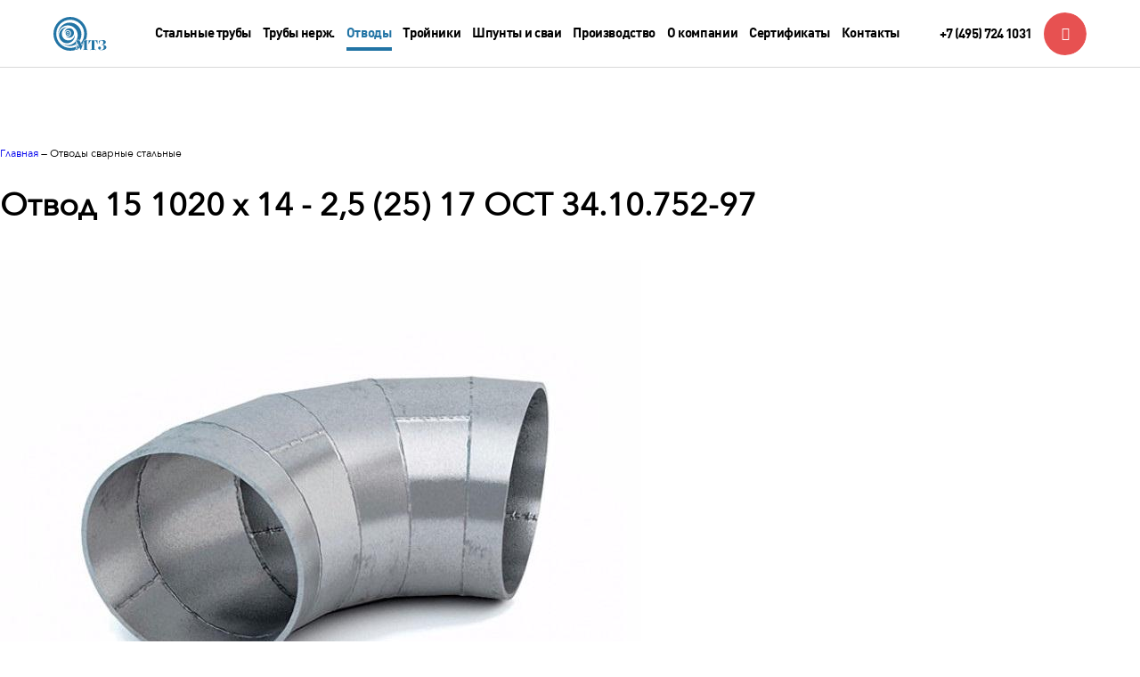

--- FILE ---
content_type: text/html; charset=windows-1251
request_url: https://mtzavod.com/otvody/otvod-15-1020-x-14-2-5-25-17-ost-34-10-752-97/
body_size: 13548
content:
<!DOCTYPE html>
<html  lang="ru">

<head>
    <title>Отвод 15 1020 x 14 - 2,5 (25) 17 ОСТ 34.10.752-97</title>
    <meta charset="windows-1251" />
    <meta name="viewport" content="width=device-width, initial-scale=1.0" />
    <meta name="SKYPE_TOOLBAR" content="SKYPE_TOOLBAR_PARSER_COMPATIBLE" />
    <meta name="apple-mobile-web-app-capable" content="yes" />
    <meta name="format-detection" content="telephone=no" />
    <meta name="msapplication-navbutton-color" content="#2274a5">
    <meta name="apple-mobile-web-app-status-bar-style" content="#2274a5">
    <meta name="yandex-verification" content="eee7a083a80e8b8a" />
	<meta name="cmsmagazine" content="d172fd9169d90fe041960af838e65f40" />
	<meta name="ktoprodvinul" content="c2a50aa8c654f059" />

    <link rel="apple-touch-icon" sizes="180x180" href="/apple-touch-icon.png">
    <link rel="icon" type="image/png" sizes="32x32" href="/favicon-32x32.png">
    <link rel="icon" type="image/png" sizes="16x16" href="/favicon-16x16.png">
    <link rel="manifest" href="/site.webmanifest">
    <meta name="msapplication-TileColor" content="#da532c">
    <meta name="theme-color" content="#ffffff">
    
    <!--styleinclude /styles/main_global.css-->
	<link rel="stylesheet" href="/bitrix/css/main/bootstrap.css">
    	<meta http-equiv="Content-Type" content="text/html; charset=windows-1251" />
<meta name="robots" content="index, follow" />
<meta name="description" content="Отвод 15 1020 x 14 - 2,5 (25) 17 ОСТ 34.10.752-97 от Мытищинского трубного завода, конкурентные цены от 19453.50 руб. за 1 тонну, ОСТ 34.10.752-97, высокое качество и уверенность в сроках поставки" />
<link rel="canonical" href="https://mtzavod.com/otvody/otvod-15-1020-x-14-2-5-25-17-ost-34-10-752-97/" />
<link href="/bitrix/cache/css/s1/mtz/page_55fde512768453aa5287a39e9c0e79f1/page_55fde512768453aa5287a39e9c0e79f1_v1.css?1747235724417" type="text/css"  rel="stylesheet" />
<link href="/bitrix/cache/css/s1/mtz/template_bc743a0d91101210292af238b8abd930/template_bc743a0d91101210292af238b8abd930_v1.css?17472353821255" type="text/css"  data-template-style="true" rel="stylesheet" />
<script type="text/javascript"  src="/bitrix/cache/js/s1/mtz/page_fdc054d5371cb331881b6d4f77b54f53/page_fdc054d5371cb331881b6d4f77b54f53_v1.js?1747235724632"></script>
<script type="text/javascript">var _ba = _ba || []; _ba.push(["aid", "a7af0463a6d34504eecc28d828b14ae8"]); _ba.push(["host", "mtzavod.com"]); (function() {var ba = document.createElement("script"); ba.type = "text/javascript"; ba.async = true;ba.src = (document.location.protocol == "https:" ? "https://" : "http://") + "bitrix.info/ba.js";var s = document.getElementsByTagName("script")[0];s.parentNode.insertBefore(ba, s);})();</script>


        	<script src="/js/jquery-3.5.1.min.js"></script>
    <link rel="stylesheet" href="/styles/main_global.css" media="all" />
    <link rel="stylesheet" href="/styles/mobile.css?v=2" media="all" />
    <link rel="stylesheet" href="/styles/style.css" media="all" />
    <link rel="stylesheet" href="/styles/added.css?v=2" media="all" />
    <link rel="stylesheet" href="/styles/oyli_additional.css?v=159" media="all" />
    <script src="https://api-maps.yandex.ru/2.1/?lang=ru_RU" type="text/javascript"></script>

    <!-- Calltracking -->
        <script type="text/javascript">
        (function ct_load_script() {
        var ct = document.createElement('script'); ct.type = 'text/javascript';
        ct.src = document.location.protocol+'//cc.calltracking.ru/phone.577c4.2494.async.js?nc='+Math.floor(new Date().getTime()/300000);
        var s = document.getElementsByTagName('script')[0]; s.parentNode.insertBefore(ct, s);
        })();
        </script>
    <!-- //Calltracking -->
<!-- Yandex.Metrika counter -->
<script type="text/javascript" >
   (function(m,e,t,r,i,k,a){m[i]=m[i]||function(){(m[i].a=m[i].a||[]).push(arguments)};
   m[i].l=1*new Date();k=e.createElement(t),a=e.getElementsByTagName(t)[0],k.async=1,k.src=r,a.parentNode.insertBefore(k,a)})
   (window, document, "script", "https://mc.yandex.ru/metrika/tag.js", "ym");

   ym(27059683, "init", {
        clickmap:true,
        trackLinks:true,
        accurateTrackBounce:true
   });
</script>
<noscript><div><img src="https://mc.yandex.ru/watch/27059683" style="position:absolute; left:-9999px;" alt="" /></div></noscript>
<!-- /Yandex.Metrika counter -->
    </head>

<body class="header_white_blue header_fixed footer_relative">
    <div class="wrapper">
        <div class="base">
            <div class="header">
				<div id="panel"></div>
                                <div class="section_inner">
                    <div class="logo_block"><a class="logo" href="/"><svg width="70px" height="44px" viewBox="0 0 70 44" version="1.1" xmlns="http://www.w3.org/2000/svg" xmlns:xlink="http://www.w3.org/1999/xlink"> <g id="Symbols" stroke="none" stroke-width="1" fill="none" fill-rule="evenodd"><g id="Menu-Black" transform="translate(-72.000000, -22.000000)"> <g id="Group-5" transform="translate(72.000000, 22.000000)"><g id="Group" fill="#000000"> <path d="M22,40.3333333 C32.1252204,40.3333333 40.3333333,32.1252204 40.3333333,22 C40.3333333,11.8747796 32.1252204,3.66666667 22,3.66666667 C11.8747796,3.66666667 3.66666667,11.8747796 3.66666667,22 C3.66666667,32.1252204 11.8747796,40.3333333 22,40.3333333 Z M22,44 C9.8497355,44 0,34.1502645 0,22 C0,9.8497355 9.8497355,0 22,0 C34.1502645,0 44,9.8497355 44,22 C44,34.1502645 34.1502645,44 22,44 Z" id="Oval" fill-rule="nonzero"></path> <path d="M18.6835786,13.4883341 C18.367022,13.4592886 18.0463556,13.4444444 17.7222222,13.4444444 C11.9845973,13.4444444 7.33333333,18.0957084 7.33333333,23.8333333 C7.33333333,29.5709582 11.9845973,34.2222222 17.7222222,34.2222222 C23.4598471,34.2222222 28.1111111,29.5709582 28.1111111,23.8333333 C28.1111111,23.5091999 28.096267,23.1885336 28.0672215,22.871977 C27.6303743,27.187501 23.9862906,30.5555556 19.5555556,30.5555556 C14.8304527,30.5555556 11,26.7251029 11,22 C11,17.569265 14.3680546,13.9251813 18.6835786,13.4883341 Z" id="Combined-Shape"></path> <path d="M11.7266898,34.4460878 C14.3593899,36.5980212 17.7233903,37.8888889 21.3888889,37.8888889 C29.8265726,37.8888889 36.6666667,31.0487948 36.6666667,22.6111111 C36.6666667,14.1734274 29.8265726,7.33333333 21.3888889,7.33333333 C12.9512052,7.33333333 6.11111111,14.1734274 6.11111111,22.6111111 C6.11111111,22.8247581 6.11549651,23.0373807 6.1241822,23.248894 C6.42970231,16.4325007 12.0526591,11 18.9444444,11 C26.0320987,11 31.7777778,16.745679 31.7777778,23.8333333 C31.7777778,30.9209876 26.0320987,36.6666667 18.9444444,36.6666667 C16.2681575,36.6666667 13.7832101,35.8474446 11.7266898,34.4460878 Z" id="Combined-Shape"></path> <path d="M15.6933357,24.1692402 C16.7892895,25.8090179 18.6574249,26.8888889 20.7777778,26.8888889 C24.1528512,26.8888889 26.8888889,24.1528512 26.8888889,20.7777778 C26.8888889,17.4027043 24.1528512,14.6666667 20.7777778,14.6666667 C17.4027043,14.6666667 14.6666667,17.4027043 14.6666667,20.7777778 C14.6666667,20.8894376 14.6696613,21.000398 14.6755748,21.110583 C14.81896,18.8777444 16.6753926,17.1111111 18.9444444,17.1111111 C21.3069959,17.1111111 23.2222222,19.0263375 23.2222222,21.3888889 C23.2222222,23.7514403 21.3069959,25.6666667 18.9444444,25.6666667 C17.643346,25.6666667 16.4779168,25.0857981 15.6933357,24.1692402 Z" id="Combined-Shape"></path> <path d="M18.9444444,24.4444444 C17.2569077,24.4444444 15.8888889,23.0764256 15.8888889,21.3888889 C15.8888889,19.7013522 17.2569077,18.3333333 18.9444444,18.3333333 C20.6319812,18.3333333 22,19.7013522 22,21.3888889 C22,23.0764256 20.6319812,24.4444444 18.9444444,24.4444444 Z M18.9444444,22.6111111 C18.2694298,22.6111111 17.7222222,22.0639036 17.7222222,21.3888889 C17.7222222,20.7138742 18.2694298,20.1666667 18.9444444,20.1666667 C19.6194591,20.1666667 20.1666667,20.7138742 20.1666667,21.3888889 C20.1666667,22.0639036 19.6194591,22.6111111 18.9444444,22.6111111 Z M18.9444444,23.2222222 C19.9569665,23.2222222 20.7777778,22.4014109 20.7777778,21.3888889 C20.7777778,20.3763668 19.9569665,19.5555556 18.9444444,19.5555556 C17.9319224,19.5555556 17.1111111,20.3763668 17.1111111,21.3888889 C17.1111111,22.4014109 17.9319224,23.2222222 18.9444444,23.2222222 Z" id="Combined-Shape"></path></g><g id="Group-6" transform="translate(28.000000, 30.000000)"> <g id="Group-2" stroke="#FFFFFF" stroke-linecap="round" fill="#FFFFFF" stroke-linejoin="round"> <path d="M32.0478516,1.08203125 C32.1152347,1.25195397 32.2192376,1.33691406 32.3598633,1.33691406 C32.4418949,1.33691406 32.5561516,1.28125056 32.7026367,1.16992188 C33.0776386,0.900389277 33.4072251,0.687989058 33.6914062,0.532714844 C33.9755874,0.37744063 34.3242167,0.250000498 34.7373047,0.150390625 C35.1503927,0.050780752 35.6469698,0.0009765625 36.2270508,0.0009765625 C37.0942426,0.0009765625 37.8647427,0.110838745 38.5385742,0.330566406 C39.2124057,0.550294067 39.7368145,0.865232324 40.1118164,1.27539062 C40.4868183,1.68554893 40.6743164,2.16894253 40.6743164,2.72558594 C40.6743164,3.34668279 40.4428734,3.89892336 39.9799805,4.38232422 C39.5170875,4.86572507 38.9399449,5.26122893 38.2485352,5.56884766 C37.5571254,5.87646638 36.8481482,6.10351489 36.121582,6.25 C36.9887739,6.26171881 37.8222616,6.3920886 38.6220703,6.64111328 C39.421879,6.89013796 40.0781224,7.26366938 40.5908203,7.76171875 C41.1035182,8.25976812 41.3598633,8.86620736 41.3598633,9.58105469 C41.3598633,10.3369178 41.0683623,10.9931613 40.4853516,11.5498047 C39.9023408,12.1064481 39.1435594,12.5297837 38.2089844,12.8198242 C37.2744094,13.1098647 36.2944387,13.2548828 35.269043,13.2548828 C33.7221602,13.2548828 32.5122114,12.9238314 31.6391602,12.2617188 C31.3344711,12.033202 31.078126,11.7563493 30.8701172,11.4311523 C30.6621083,11.1059554 30.5581055,10.7529316 30.5581055,10.3720703 C30.5581055,9.99706844 30.6445304,9.67187638 30.8173828,9.39648438 C30.9902352,9.12109237 31.2216782,8.91162181 31.5117188,8.76806641 C31.8017593,8.624511 32.1196272,8.55273438 32.465332,8.55273438 C33.0102566,8.55273438 33.4321274,8.70068211 33.730957,8.99658203 C34.0297867,9.29248195 34.1791992,9.72753619 34.1791992,10.3017578 C34.1791992,10.7470725 34.0209977,11.1396467 33.7045898,11.4794922 C33.388182,11.8193376 32.9516629,12.0624993 32.3950195,12.2089844 C33.010257,12.6015645 33.7954054,12.7978516 34.7504883,12.7978516 C35.7407276,12.7978516 36.5229463,12.528323 37.097168,11.9892578 C37.6713896,11.4501926 37.9584961,10.6298883 37.9584961,9.52832031 C37.9584961,8.98925512 37.8852546,8.48974839 37.7387695,8.02978516 C37.5922844,7.56982192 37.3608414,7.19043118 37.0444336,6.89160156 C36.7280258,6.59277194 36.3237329,6.43164074 35.831543,6.40820312 C35.5444322,6.56640704 35.2924816,6.64550781 35.0756836,6.64550781 C34.8120104,6.64550781 34.6801758,6.54296978 34.6801758,6.33789062 C34.6801758,6.14453028 34.823729,6.04785156 35.1108398,6.04785156 C35.2338873,6.04785156 35.4799786,6.08593712 35.8491211,6.16210938 C36.3706081,5.91601439 36.7353505,5.51611605 36.9433594,4.96240234 C37.1513682,4.40868864 37.2553711,3.80664388 37.2553711,3.15625 C37.2553711,2.25976114 37.0810564,1.61523634 36.7324219,1.22265625 C36.3837873,0.830076162 35.8901399,0.633789062 35.2514648,0.633789062 C34.2260691,0.633789062 33.4409207,1.01171497 32.8959961,1.76757812 C32.3510715,2.52344128 32.0405277,3.51952507 31.9643555,4.75585938 L31.5512695,4.75585938 C31.5512695,2.71092728 31.5249026,1.21094228 31.472168,0.255859375 L31.8852539,0.255859375 C31.9262697,0.636720654 31.9804684,0.912108525 32.0478516,1.08203125 Z"id="???"></path> <path d="M18.1831055,3.82421875 C18.1831055,2.77538538 18.1420903,1.58594415 18.0600586,0.255859375 C19.2026424,0.291015801 21.1655134,0.30859375 23.9487305,0.30859375 C26.7202287,0.30859375 28.6743107,0.291015801 29.8110352,0.255859375 C29.7290035,1.58594415 29.6879883,2.77538538 29.6879883,3.82421875 C29.6879883,4.37500275 29.7055662,4.80566251 29.7407227,5.11621094 L29.3276367,5.11621094 C28.9350566,3.54003118 28.4267609,2.40478863 27.8027344,1.71044922 C27.1787078,1.01610981 26.5063513,0.668945312 25.7856445,0.668945312 L25.7680664,0.668945312 L25.7680664,10.9697266 C25.7680664,11.4736353 25.8193354,11.8398426 25.921875,12.0683594 C26.0244146,12.2968761 26.2104479,12.4492184 26.4799805,12.5253906 C26.7495131,12.6015629 27.1772432,12.6396484 27.7631836,12.6396484 L27.7631836,13 C26.0756752,12.9648436 24.7602586,12.9472656 23.8168945,12.9472656 C22.9672809,12.9472656 21.7338948,12.9648436 20.1166992,13 L20.1166992,12.6396484 C20.7026396,12.6396484 21.1303697,12.6015629 21.3999023,12.5253906 C21.6694349,12.4492184 21.8554682,12.2968761 21.9580078,12.0683594 C22.0605474,11.8398426 22.1118164,11.4736353 22.1118164,10.9697266 L22.1118164,0.668945312 L22.0942383,0.668945312 C21.3618127,0.668945312 20.6865265,1.01318015 20.0683594,1.70166016 C19.4501922,2.39014016 18.9418965,3.52831237 18.543457,5.11621094 L18.1303711,5.11621094 C18.1655275,4.80566251 18.1831055,4.37500275 18.1831055,3.82421875 Z"id="Path"></path> <path d="M16.3110352,0.756835938 C16.1411124,0.833008193 16.0253909,0.972166958 15.9638672,1.17431641 C15.9023434,1.37646585 15.871582,1.7060524 15.871582,2.16308594 L15.871582,11.0927734 C15.871582,11.5439476 15.9023434,11.8720693 15.9638672,12.0771484 C16.0253909,12.2822276 16.1425773,12.4228512 16.3154297,12.4990234 C16.4882821,12.5751957 16.7651348,12.6220702 17.1459961,12.6396484 L17.1459961,13 C16.4077112,12.9648436 15.3442452,12.9472656 13.9555664,12.9472656 C12.5082935,12.9472656 11.441898,12.9648436 10.7563477,13 L10.7563477,12.6396484 C11.1899436,12.6220702 11.5048818,12.5751957 11.7011719,12.4990234 C11.8974619,12.4228512 12.0322262,12.2822276 12.1054688,12.0771484 C12.1787113,11.8720693 12.215332,11.5439476 12.215332,11.0927734 L12.215332,1.87304688 L7.87353516,12.9824219 L7.58349609,12.9824219 L2.51220703,1.42480469 L2.51220703,9.47558594 C2.51220703,10.360356 2.54736293,10.9960918 2.61767578,11.3828125 C2.68798863,11.7695332 2.84619018,12.0551749 3.09228516,12.2397461 C3.33838014,12.4243173 3.75146194,12.5576168 4.33154297,12.6396484 L4.33154297,13 C3.85107182,12.9648436 3.17725043,12.9472656 2.31005859,12.9472656 C1.67724293,12.9472656 1.17920104,12.9648436 0.815917969,13 L0.815917969,12.6396484 C1.19091984,12.5576168 1.46777254,12.4287118 1.64648438,12.2529297 C1.82519621,12.0771476 1.94531219,11.8090838 2.00683594,11.4487305 C2.06835968,11.0883771 2.09912109,10.5507848 2.09912109,9.8359375 L2.09912109,2.16308594 C2.09912109,1.71191181 2.06689485,1.38379009 2.00244141,1.17871094 C1.93798796,0.973631787 1.8193368,0.833008193 1.64648438,0.756835938 C1.47363195,0.680663682 1.19677925,0.63378915 0.815917969,0.616210938 L0.815917969,0.255859375 C1.17920104,0.291015801 1.67724293,0.30859375 2.31005859,0.30859375 C3.75733146,0.30859375 4.99950653,0.291015801 6.03662109,0.255859375 L9.43798828,7.90234375 L12.3911133,0.30859375 L13.9555664,0.30859375 C15.3442452,0.30859375 16.4077112,0.291015801 17.1459961,0.255859375 L17.1459961,0.616210938 C16.7592754,0.63378915 16.4809579,0.680663682 16.3110352,0.756835938 Z"id="Path"></path> </g> <g id="Group-3" fill="#000000"> <path d="M32.0478516,1.08203125 C32.1152347,1.25195397 32.2192376,1.33691406 32.3598633,1.33691406 C32.4418949,1.33691406 32.5561516,1.28125056 32.7026367,1.16992188 C33.0776386,0.900389277 33.4072251,0.687989058 33.6914062,0.532714844 C33.9755874,0.37744063 34.3242167,0.250000498 34.7373047,0.150390625 C35.1503927,0.050780752 35.6469698,0.0009765625 36.2270508,0.0009765625 C37.0942426,0.0009765625 37.8647427,0.110838745 38.5385742,0.330566406 C39.2124057,0.550294067 39.7368145,0.865232324 40.1118164,1.27539062 C40.4868183,1.68554893 40.6743164,2.16894253 40.6743164,2.72558594 C40.6743164,3.34668279 40.4428734,3.89892336 39.9799805,4.38232422 C39.5170875,4.86572507 38.9399449,5.26122893 38.2485352,5.56884766 C37.5571254,5.87646638 36.8481482,6.10351489 36.121582,6.25 C36.9887739,6.26171881 37.8222616,6.3920886 38.6220703,6.64111328 C39.421879,6.89013796 40.0781224,7.26366938 40.5908203,7.76171875 C41.1035182,8.25976812 41.3598633,8.86620736 41.3598633,9.58105469 C41.3598633,10.3369178 41.0683623,10.9931613 40.4853516,11.5498047 C39.9023408,12.1064481 39.1435594,12.5297837 38.2089844,12.8198242 C37.2744094,13.1098647 36.2944387,13.2548828 35.269043,13.2548828 C33.7221602,13.2548828 32.5122114,12.9238314 31.6391602,12.2617188 C31.3344711,12.033202 31.078126,11.7563493 30.8701172,11.4311523 C30.6621083,11.1059554 30.5581055,10.7529316 30.5581055,10.3720703 C30.5581055,9.99706844 30.6445304,9.67187638 30.8173828,9.39648438 C30.9902352,9.12109237 31.2216782,8.91162181 31.5117188,8.76806641 C31.8017593,8.624511 32.1196272,8.55273438 32.465332,8.55273438 C33.0102566,8.55273438 33.4321274,8.70068211 33.730957,8.99658203 C34.0297867,9.29248195 34.1791992,9.72753619 34.1791992,10.3017578 C34.1791992,10.7470725 34.0209977,11.1396467 33.7045898,11.4794922 C33.388182,11.8193376 32.9516629,12.0624993 32.3950195,12.2089844 C33.010257,12.6015645 33.7954054,12.7978516 34.7504883,12.7978516 C35.7407276,12.7978516 36.5229463,12.528323 37.097168,11.9892578 C37.6713896,11.4501926 37.9584961,10.6298883 37.9584961,9.52832031 C37.9584961,8.98925512 37.8852546,8.48974839 37.7387695,8.02978516 C37.5922844,7.56982192 37.3608414,7.19043118 37.0444336,6.89160156 C36.7280258,6.59277194 36.3237329,6.43164074 35.831543,6.40820312 C35.5444322,6.56640704 35.2924816,6.64550781 35.0756836,6.64550781 C34.8120104,6.64550781 34.6801758,6.54296978 34.6801758,6.33789062 C34.6801758,6.14453028 34.823729,6.04785156 35.1108398,6.04785156 C35.2338873,6.04785156 35.4799786,6.08593712 35.8491211,6.16210938 C36.3706081,5.91601439 36.7353505,5.51611605 36.9433594,4.96240234 C37.1513682,4.40868864 37.2553711,3.80664388 37.2553711,3.15625 C37.2553711,2.25976114 37.0810564,1.61523634 36.7324219,1.22265625 C36.3837873,0.830076162 35.8901399,0.633789062 35.2514648,0.633789062 C34.2260691,0.633789062 33.4409207,1.01171497 32.8959961,1.76757812 C32.3510715,2.52344128 32.0405277,3.51952507 31.9643555,4.75585938 L31.5512695,4.75585938 C31.5512695,2.71092728 31.5249026,1.21094228 31.472168,0.255859375 L31.8852539,0.255859375 C31.9262697,0.636720654 31.9804684,0.912108525 32.0478516,1.08203125 Z"id="???"></path> <path d="M18.1831055,3.82421875 C18.1831055,2.77538538 18.1420903,1.58594415 18.0600586,0.255859375 C19.2026424,0.291015801 21.1655134,0.30859375 23.9487305,0.30859375 C26.7202287,0.30859375 28.6743107,0.291015801 29.8110352,0.255859375 C29.7290035,1.58594415 29.6879883,2.77538538 29.6879883,3.82421875 C29.6879883,4.37500275 29.7055662,4.80566251 29.7407227,5.11621094 L29.3276367,5.11621094 C28.9350566,3.54003118 28.4267609,2.40478863 27.8027344,1.71044922 C27.1787078,1.01610981 26.5063513,0.668945312 25.7856445,0.668945312 L25.7680664,0.668945312 L25.7680664,10.9697266 C25.7680664,11.4736353 25.8193354,11.8398426 25.921875,12.0683594 C26.0244146,12.2968761 26.2104479,12.4492184 26.4799805,12.5253906 C26.7495131,12.6015629 27.1772432,12.6396484 27.7631836,12.6396484 L27.7631836,13 C26.0756752,12.9648436 24.7602586,12.9472656 23.8168945,12.9472656 C22.9672809,12.9472656 21.7338948,12.9648436 20.1166992,13 L20.1166992,12.6396484 C20.7026396,12.6396484 21.1303697,12.6015629 21.3999023,12.5253906 C21.6694349,12.4492184 21.8554682,12.2968761 21.9580078,12.0683594 C22.0605474,11.8398426 22.1118164,11.4736353 22.1118164,10.9697266 L22.1118164,0.668945312 L22.0942383,0.668945312 C21.3618127,0.668945312 20.6865265,1.01318015 20.0683594,1.70166016 C19.4501922,2.39014016 18.9418965,3.52831237 18.543457,5.11621094 L18.1303711,5.11621094 C18.1655275,4.80566251 18.1831055,4.37500275 18.1831055,3.82421875 Z"id="Path"></path> <path d="M16.3110352,0.756835938 C16.1411124,0.833008193 16.0253909,0.972166958 15.9638672,1.17431641 C15.9023434,1.37646585 15.871582,1.7060524 15.871582,2.16308594 L15.871582,11.0927734 C15.871582,11.5439476 15.9023434,11.8720693 15.9638672,12.0771484 C16.0253909,12.2822276 16.1425773,12.4228512 16.3154297,12.4990234 C16.4882821,12.5751957 16.7651348,12.6220702 17.1459961,12.6396484 L17.1459961,13 C16.4077112,12.9648436 15.3442452,12.9472656 13.9555664,12.9472656 C12.5082935,12.9472656 11.441898,12.9648436 10.7563477,13 L10.7563477,12.6396484 C11.1899436,12.6220702 11.5048818,12.5751957 11.7011719,12.4990234 C11.8974619,12.4228512 12.0322262,12.2822276 12.1054688,12.0771484 C12.1787113,11.8720693 12.215332,11.5439476 12.215332,11.0927734 L12.215332,1.87304688 L7.87353516,12.9824219 L7.58349609,12.9824219 L2.51220703,1.42480469 L2.51220703,9.47558594 C2.51220703,10.360356 2.54736293,10.9960918 2.61767578,11.3828125 C2.68798863,11.7695332 2.84619018,12.0551749 3.09228516,12.2397461 C3.33838014,12.4243173 3.75146194,12.5576168 4.33154297,12.6396484 L4.33154297,13 C3.85107182,12.9648436 3.17725043,12.9472656 2.31005859,12.9472656 C1.67724293,12.9472656 1.17920104,12.9648436 0.815917969,13 L0.815917969,12.6396484 C1.19091984,12.5576168 1.46777254,12.4287118 1.64648438,12.2529297 C1.82519621,12.0771476 1.94531219,11.8090838 2.00683594,11.4487305 C2.06835968,11.0883771 2.09912109,10.5507848 2.09912109,9.8359375 L2.09912109,2.16308594 C2.09912109,1.71191181 2.06689485,1.38379009 2.00244141,1.17871094 C1.93798796,0.973631787 1.8193368,0.833008193 1.64648438,0.756835938 C1.47363195,0.680663682 1.19677925,0.63378915 0.815917969,0.616210938 L0.815917969,0.255859375 C1.17920104,0.291015801 1.67724293,0.30859375 2.31005859,0.30859375 C3.75733146,0.30859375 4.99950653,0.291015801 6.03662109,0.255859375 L9.43798828,7.90234375 L12.3911133,0.30859375 L13.9555664,0.30859375 C15.3442452,0.30859375 16.4077112,0.291015801 17.1459961,0.255859375 L17.1459961,0.616210938 C16.7592754,0.63378915 16.4809579,0.680663682 16.3110352,0.756835938 Z"id="Path"></path> </g></g> </g></g> </g> </svg></a></div>
                    <div class="callback_block">
                    	                    	<a class="callback_link ff_din" href="tel:+74957241031" data-swap-text="">
                    		<span class="fz_18">+7 (495) 724 1031</span>
                    		<div class="swap_text">
                    			<span class="fz_18">Перезвоните мне</span>
                    		</div>
                    	</a>
                    </div>
                    <div class="menu_holder">

<ul class="main_menu ff_din">
					<li><a class="menu_link" href="/elektrosvarnye-truby-bolshogo-diametra/"><span class="fz_18">Стальные трубы</span></a></li>
	
			<li><a class="menu_link" href="/nerzhaveyka/"><span class="fz_18">Трубы нерж.</span></a></li>
	
			<li><a class="menu_link _active" href="/otvody/"><span class="fz_18">Отводы</span></a></li>
	
			<li><a class="menu_link" href="/troyniki/"><span class="fz_18">Тройники</span></a></li>
	
			<li><a class="menu_link" href="/shpunty/"><span class="fz_18">Шпунты и сваи</span></a></li>
	
			<li><a class="menu_link" href="/manufacture/"><span class="fz_18">Производство</span></a></li>
	
			<li><a class="menu_link" href="/about/"><span class="fz_18">О компании</span></a></li>
	
			<li><a class="menu_link" href="/certificates/"><span class="fz_18">Сертификаты</span></a></li>
	
			<li><a class="menu_link" href="/contacts/"><span class="fz_18">Контакты</span></a></li>
	
	<!--//<li><a class="menu_link _no_hover" href="/search/"><span class="i-search fz_24"></span></a></li>//-->
</ul>
                    </div>
                </div>
            </div>
            <div class="main__content">
<div class="container" style="margin-top:40px;">
<b class="r0 top"></b><p itemscope itemtype="https://schema.org/BreadcrumbList"><span itemprop="itemListElement" itemscope itemtype="https://schema.org/ListItem"><a itemprop="item" href="/" title="На главную страницу"><span itemprop="name">Главная</span></a><meta itemprop="position" content="1" /></span>&nbsp;&mdash;&nbsp;<span itemprop="itemListElement" itemscope itemtype="https://schema.org/ListItem"  class="bx-breadcrumbs-name"><span itemprop="name">Отводы сварные стальные</span><meta itemprop="position" content="2" /></span></p><b class="r0 bottom"></b></div>

<div class="section" style="margin-bottom:40px;" itemscope itemtype="https://schema.org/Product">
	<div class="container">
		<div class="news-detail">
			<h1 itemprop="name" style="margin-bottom:40px;font-size: 36px;margin-top: 30px;">
				Отвод 15 1020 x 14 - 2,5 (25) 17 ОСТ 34.10.752-97			</h1>
			<div class="row">
				<div class="col-md-5">
					<img itemprop="image" style='max-width:100%' src="/upload/iblock/catalog_pics/otvody.png">
									</div>
				<div class="col-md-7">
					<div class="product-info" style="font-size: 16px;" itemprop="offers" itemscope itemtype="https://schema.org/Offer">
																					Диаметр:&nbsp;
																	1020 мм																						<br />
																					Единица измерения:&nbsp;
																	тн																						<br />
																					Размер:&nbsp;
																	1020 x 14 мм																						<br />
																					Стандарт:&nbsp;
																	ОСТ 34.10.752-97																						<br />
																					Толщина стенки:&nbsp;
																	14 мм																						<br />
																					Угол:&nbsp;
																	15																						<br />
																					Условное давление:&nbsp;
																	2,5 (25)																						<br />
																						Цена за 1 тн: по запросу.
														<br />
											</div>
					<div class="make-order">
						<div class="item-quantity">
							<span>Количество, тн.:</span>
							<input type=text value=1 id=item-quantity>
						</div>
						<div style="margin-bottom:10px;">
													</div>
						<button id="buyButton" type="button" class="btn btn-primary">Заказать</button>
					</div>
				</div>
			</div>
	</div>
</div>
<div class="news-detail">


					
	
	<div style="clear:both"></div>
	<br />
	</div>
<div id="buyPopup">
	<div class="buyPopup_wrapper">
		<div class="buyPopup_valign">
			<div class="buyPopup_form">
				<div class="buyPopup_close">x</div>
				<div id="popupFormForm">
					<h2 id="form-item-name">Отвод 15 1020 x 14 - 2,5 (25) 17 ОСТ 34.10.752-97</h2>
					<input type=hidden id="form-price-for-one" data-price-for-one="19453.50">
					<div class="form-price-area">
						<input style="width:10%;text-align: center;" id=form-item-quantity value="1"><span>тн.
					</div>
					<div class="form-group">
						<label for="form-name">Контактное лицо</label>
						<input type="text" class="form-control" id="form-name" placeholder="Введите имя контактного лица">
					</div>
					<div class="form-group">
						<label for="form-phone">Телефон</label>
						<input type="text" class="form-control" id="form-phone" placeholder="Введите телефон для связи">
					</div>
					<button type="submit" class="btn btn-primary" id="form-submit" onclick="submitFastBuy()">Отправить заявку</button>
				</div>
				<div class="popupAgreement">
					Нажимая на кнопку, Вы даёте согласие на обработку персональных данных и соглашаетесь с <a href="/policy/" target="blank">политикой конфиденциальности</a>
				</div>
				<div id="popupFormSuccess">
					<h2>Ваша заявка отправлена, скоро наш менеджер с вами свяжется</h2>
				</div>
			</div>
		</div>
	</div>
</div>
<script>
jQuery("#buyButton, .buyPopup_close").on('click', function(){
    fastbuy()
})
$('#form-item-quantity').on('input', function() {
let productPrice = $("#form-price-for-one").data('price-for-one');
	let itemCount = $(this).val();
	if (itemCount < 0) {
		$(this).val(0);
		itemCount = 0;
	}
	let itemPriceForCount = itemCount * productPrice;
	$('#form-total-sum').text(itemPriceForCount);
})
$('#item-quantity').on('input', function() {
	let productPrice = $("#form-price-for-one").data('price-for-one');
	let itemCount = $(this).val();
	if (itemCount < 0) {
		$(this).val(0);
		itemCount = 0;
	}
	let itemPriceForCount = itemCount * productPrice;
	$('#card-total-sum').text(itemPriceForCount);
})
function fastbuy() {
	let priceForOne = $("#form-price-for-one").attr('data-item-price')
	let itemPrice = $('#card-total-sum').text()
	let itemQuant = $('#item-quantity').val()
	$('#form-price-for-one').attr('data-price-for-one', priceForOne)
	$('#form-item-quantity').val(itemQuant)
	$('#form-total-sum').text(itemPrice)
	$('#buyPopup').toggleClass('-active');
}
function submitFastBuy() {
	let itemName  = $('#form-item-name').text();
	let itemQuant = $('#form-item-quantity').val();
	let totalSum  = $('#form-total-sum').text();
	let userName  = $('#form-name').val();
	let userPhone = $('#form-phone').val();
	if (!userName) {
		alert('Введите имя контактного лица');
		$('#form-name').focus();
		return;
	}
	if (!userPhone) {
		alert('Введите телефон для связи');
		$('#form-phone').focus();
		return;
	}
	$.ajax({
		url: "/bitrix/templates/mtz/addformresult.php",
		method: "POST",
		data: {
			"NAME": itemName,
			"QUANT": itemQuant,
			"SUM": totalSum,
			"USER_NAME": userName,
			"USER_PHONE": userPhone
		},
		success: function(data) {
			//yaCounter27059683.reachGoal('order_new');
			ym(27059683,'reachGoal','order_new');
			console.log('order_new');
			$('#popupFormForm').hide();
			$('#popupFormSuccess').show();
		}
	});
}
</script>
<style>
#popupFormSuccess {
	display:none;
}
.buyPopup_close {
	cursor: pointer;
}
#buyPopup {
	display: none;
}
#buyPopup.-active {
	display: block;
}
.buyPopup_wrapper {
	background-color: rgba(0, 0, 0, 0.79);
	z-index: 9999999999;
	position: fixed;
	top: 0;
	left: 0;
	height: 100%;
	width: 100%;
}
.buyPopup_valign {
	margin: 0;
    position: relative;
    top: 50%;
    -ms-transform: translateY(-50%);
    transform: translateY(-50%);
}
.buyPopup_form {
	background-color: white;
    position: relative;
    margin-left: auto;
    margin-right: auto;
    width: 555px;
    padding: 40px;
}
.form-price-area {
    padding: 30px 0;
    font-size: 18px;
}
.make-order {
    font-size: 16px;
	padding: 10px 0;
}
.make-order input {
    border: 1px solid darkgrey;
    border-radius: 10px;
    width: 100px;
    text-align: center;
}
.modal-close-btn {
	z-index:10;
}
@media only screen and (max-device-width: 555px) {
	.buyPopup_form {
		width: 100%;
	}
}
</style>
<div style="margin-bottom:50px;height: 1px;"></div>
<div style="margin-bottom:90px;height: 1px;"></div>
<br>            </div>
        </div>
<div class="footer">
    <div class="section_inner">
        <ul class="contacts_list">
            <li>
                <div class="footer_logo"><a class="logo" href="/"><svg width="70px" height="44px" viewBox="0 0 70 44" version="1.1" xmlns="http://www.w3.org/2000/svg" xmlns:xlink="http://www.w3.org/1999/xlink"> <g id="Symbols" stroke="none" stroke-width="1" fill="none" fill-rule="evenodd"><g id="Menu-Black" transform="translate(-72.000000, -22.000000)"> <g id="Group-5" transform="translate(72.000000, 22.000000)"><g id="Group" fill="#000000"> <path d="M22,40.3333333 C32.1252204,40.3333333 40.3333333,32.1252204 40.3333333,22 C40.3333333,11.8747796 32.1252204,3.66666667 22,3.66666667 C11.8747796,3.66666667 3.66666667,11.8747796 3.66666667,22 C3.66666667,32.1252204 11.8747796,40.3333333 22,40.3333333 Z M22,44 C9.8497355,44 0,34.1502645 0,22 C0,9.8497355 9.8497355,0 22,0 C34.1502645,0 44,9.8497355 44,22 C44,34.1502645 34.1502645,44 22,44 Z" id="Oval" fill-rule="nonzero"></path> <path d="M18.6835786,13.4883341 C18.367022,13.4592886 18.0463556,13.4444444 17.7222222,13.4444444 C11.9845973,13.4444444 7.33333333,18.0957084 7.33333333,23.8333333 C7.33333333,29.5709582 11.9845973,34.2222222 17.7222222,34.2222222 C23.4598471,34.2222222 28.1111111,29.5709582 28.1111111,23.8333333 C28.1111111,23.5091999 28.096267,23.1885336 28.0672215,22.871977 C27.6303743,27.187501 23.9862906,30.5555556 19.5555556,30.5555556 C14.8304527,30.5555556 11,26.7251029 11,22 C11,17.569265 14.3680546,13.9251813 18.6835786,13.4883341 Z" id="Combined-Shape"></path> <path d="M11.7266898,34.4460878 C14.3593899,36.5980212 17.7233903,37.8888889 21.3888889,37.8888889 C29.8265726,37.8888889 36.6666667,31.0487948 36.6666667,22.6111111 C36.6666667,14.1734274 29.8265726,7.33333333 21.3888889,7.33333333 C12.9512052,7.33333333 6.11111111,14.1734274 6.11111111,22.6111111 C6.11111111,22.8247581 6.11549651,23.0373807 6.1241822,23.248894 C6.42970231,16.4325007 12.0526591,11 18.9444444,11 C26.0320987,11 31.7777778,16.745679 31.7777778,23.8333333 C31.7777778,30.9209876 26.0320987,36.6666667 18.9444444,36.6666667 C16.2681575,36.6666667 13.7832101,35.8474446 11.7266898,34.4460878 Z" id="Combined-Shape"></path> <path d="M15.6933357,24.1692402 C16.7892895,25.8090179 18.6574249,26.8888889 20.7777778,26.8888889 C24.1528512,26.8888889 26.8888889,24.1528512 26.8888889,20.7777778 C26.8888889,17.4027043 24.1528512,14.6666667 20.7777778,14.6666667 C17.4027043,14.6666667 14.6666667,17.4027043 14.6666667,20.7777778 C14.6666667,20.8894376 14.6696613,21.000398 14.6755748,21.110583 C14.81896,18.8777444 16.6753926,17.1111111 18.9444444,17.1111111 C21.3069959,17.1111111 23.2222222,19.0263375 23.2222222,21.3888889 C23.2222222,23.7514403 21.3069959,25.6666667 18.9444444,25.6666667 C17.643346,25.6666667 16.4779168,25.0857981 15.6933357,24.1692402 Z" id="Combined-Shape"></path> <path d="M18.9444444,24.4444444 C17.2569077,24.4444444 15.8888889,23.0764256 15.8888889,21.3888889 C15.8888889,19.7013522 17.2569077,18.3333333 18.9444444,18.3333333 C20.6319812,18.3333333 22,19.7013522 22,21.3888889 C22,23.0764256 20.6319812,24.4444444 18.9444444,24.4444444 Z M18.9444444,22.6111111 C18.2694298,22.6111111 17.7222222,22.0639036 17.7222222,21.3888889 C17.7222222,20.7138742 18.2694298,20.1666667 18.9444444,20.1666667 C19.6194591,20.1666667 20.1666667,20.7138742 20.1666667,21.3888889 C20.1666667,22.0639036 19.6194591,22.6111111 18.9444444,22.6111111 Z M18.9444444,23.2222222 C19.9569665,23.2222222 20.7777778,22.4014109 20.7777778,21.3888889 C20.7777778,20.3763668 19.9569665,19.5555556 18.9444444,19.5555556 C17.9319224,19.5555556 17.1111111,20.3763668 17.1111111,21.3888889 C17.1111111,22.4014109 17.9319224,23.2222222 18.9444444,23.2222222 Z" id="Combined-Shape"></path></g><g id="Group-6" transform="translate(28.000000, 30.000000)"> <g id="Group-2" stroke="#FFFFFF" stroke-linecap="round" fill="#FFFFFF" stroke-linejoin="round"> <path d="M32.0478516,1.08203125 C32.1152347,1.25195397 32.2192376,1.33691406 32.3598633,1.33691406 C32.4418949,1.33691406 32.5561516,1.28125056 32.7026367,1.16992188 C33.0776386,0.900389277 33.4072251,0.687989058 33.6914062,0.532714844 C33.9755874,0.37744063 34.3242167,0.250000498 34.7373047,0.150390625 C35.1503927,0.050780752 35.6469698,0.0009765625 36.2270508,0.0009765625 C37.0942426,0.0009765625 37.8647427,0.110838745 38.5385742,0.330566406 C39.2124057,0.550294067 39.7368145,0.865232324 40.1118164,1.27539062 C40.4868183,1.68554893 40.6743164,2.16894253 40.6743164,2.72558594 C40.6743164,3.34668279 40.4428734,3.89892336 39.9799805,4.38232422 C39.5170875,4.86572507 38.9399449,5.26122893 38.2485352,5.56884766 C37.5571254,5.87646638 36.8481482,6.10351489 36.121582,6.25 C36.9887739,6.26171881 37.8222616,6.3920886 38.6220703,6.64111328 C39.421879,6.89013796 40.0781224,7.26366938 40.5908203,7.76171875 C41.1035182,8.25976812 41.3598633,8.86620736 41.3598633,9.58105469 C41.3598633,10.3369178 41.0683623,10.9931613 40.4853516,11.5498047 C39.9023408,12.1064481 39.1435594,12.5297837 38.2089844,12.8198242 C37.2744094,13.1098647 36.2944387,13.2548828 35.269043,13.2548828 C33.7221602,13.2548828 32.5122114,12.9238314 31.6391602,12.2617188 C31.3344711,12.033202 31.078126,11.7563493 30.8701172,11.4311523 C30.6621083,11.1059554 30.5581055,10.7529316 30.5581055,10.3720703 C30.5581055,9.99706844 30.6445304,9.67187638 30.8173828,9.39648438 C30.9902352,9.12109237 31.2216782,8.91162181 31.5117188,8.76806641 C31.8017593,8.624511 32.1196272,8.55273438 32.465332,8.55273438 C33.0102566,8.55273438 33.4321274,8.70068211 33.730957,8.99658203 C34.0297867,9.29248195 34.1791992,9.72753619 34.1791992,10.3017578 C34.1791992,10.7470725 34.0209977,11.1396467 33.7045898,11.4794922 C33.388182,11.8193376 32.9516629,12.0624993 32.3950195,12.2089844 C33.010257,12.6015645 33.7954054,12.7978516 34.7504883,12.7978516 C35.7407276,12.7978516 36.5229463,12.528323 37.097168,11.9892578 C37.6713896,11.4501926 37.9584961,10.6298883 37.9584961,9.52832031 C37.9584961,8.98925512 37.8852546,8.48974839 37.7387695,8.02978516 C37.5922844,7.56982192 37.3608414,7.19043118 37.0444336,6.89160156 C36.7280258,6.59277194 36.3237329,6.43164074 35.831543,6.40820312 C35.5444322,6.56640704 35.2924816,6.64550781 35.0756836,6.64550781 C34.8120104,6.64550781 34.6801758,6.54296978 34.6801758,6.33789062 C34.6801758,6.14453028 34.823729,6.04785156 35.1108398,6.04785156 C35.2338873,6.04785156 35.4799786,6.08593712 35.8491211,6.16210938 C36.3706081,5.91601439 36.7353505,5.51611605 36.9433594,4.96240234 C37.1513682,4.40868864 37.2553711,3.80664388 37.2553711,3.15625 C37.2553711,2.25976114 37.0810564,1.61523634 36.7324219,1.22265625 C36.3837873,0.830076162 35.8901399,0.633789062 35.2514648,0.633789062 C34.2260691,0.633789062 33.4409207,1.01171497 32.8959961,1.76757812 C32.3510715,2.52344128 32.0405277,3.51952507 31.9643555,4.75585938 L31.5512695,4.75585938 C31.5512695,2.71092728 31.5249026,1.21094228 31.472168,0.255859375 L31.8852539,0.255859375 C31.9262697,0.636720654 31.9804684,0.912108525 32.0478516,1.08203125 Z"id="МТЗ"></path> <path d="M18.1831055,3.82421875 C18.1831055,2.77538538 18.1420903,1.58594415 18.0600586,0.255859375 C19.2026424,0.291015801 21.1655134,0.30859375 23.9487305,0.30859375 C26.7202287,0.30859375 28.6743107,0.291015801 29.8110352,0.255859375 C29.7290035,1.58594415 29.6879883,2.77538538 29.6879883,3.82421875 C29.6879883,4.37500275 29.7055662,4.80566251 29.7407227,5.11621094 L29.3276367,5.11621094 C28.9350566,3.54003118 28.4267609,2.40478863 27.8027344,1.71044922 C27.1787078,1.01610981 26.5063513,0.668945312 25.7856445,0.668945312 L25.7680664,0.668945312 L25.7680664,10.9697266 C25.7680664,11.4736353 25.8193354,11.8398426 25.921875,12.0683594 C26.0244146,12.2968761 26.2104479,12.4492184 26.4799805,12.5253906 C26.7495131,12.6015629 27.1772432,12.6396484 27.7631836,12.6396484 L27.7631836,13 C26.0756752,12.9648436 24.7602586,12.9472656 23.8168945,12.9472656 C22.9672809,12.9472656 21.7338948,12.9648436 20.1166992,13 L20.1166992,12.6396484 C20.7026396,12.6396484 21.1303697,12.6015629 21.3999023,12.5253906 C21.6694349,12.4492184 21.8554682,12.2968761 21.9580078,12.0683594 C22.0605474,11.8398426 22.1118164,11.4736353 22.1118164,10.9697266 L22.1118164,0.668945312 L22.0942383,0.668945312 C21.3618127,0.668945312 20.6865265,1.01318015 20.0683594,1.70166016 C19.4501922,2.39014016 18.9418965,3.52831237 18.543457,5.11621094 L18.1303711,5.11621094 C18.1655275,4.80566251 18.1831055,4.37500275 18.1831055,3.82421875 Z"id="Path"></path> <path d="M16.3110352,0.756835938 C16.1411124,0.833008193 16.0253909,0.972166958 15.9638672,1.17431641 C15.9023434,1.37646585 15.871582,1.7060524 15.871582,2.16308594 L15.871582,11.0927734 C15.871582,11.5439476 15.9023434,11.8720693 15.9638672,12.0771484 C16.0253909,12.2822276 16.1425773,12.4228512 16.3154297,12.4990234 C16.4882821,12.5751957 16.7651348,12.6220702 17.1459961,12.6396484 L17.1459961,13 C16.4077112,12.9648436 15.3442452,12.9472656 13.9555664,12.9472656 C12.5082935,12.9472656 11.441898,12.9648436 10.7563477,13 L10.7563477,12.6396484 C11.1899436,12.6220702 11.5048818,12.5751957 11.7011719,12.4990234 C11.8974619,12.4228512 12.0322262,12.2822276 12.1054688,12.0771484 C12.1787113,11.8720693 12.215332,11.5439476 12.215332,11.0927734 L12.215332,1.87304688 L7.87353516,12.9824219 L7.58349609,12.9824219 L2.51220703,1.42480469 L2.51220703,9.47558594 C2.51220703,10.360356 2.54736293,10.9960918 2.61767578,11.3828125 C2.68798863,11.7695332 2.84619018,12.0551749 3.09228516,12.2397461 C3.33838014,12.4243173 3.75146194,12.5576168 4.33154297,12.6396484 L4.33154297,13 C3.85107182,12.9648436 3.17725043,12.9472656 2.31005859,12.9472656 C1.67724293,12.9472656 1.17920104,12.9648436 0.815917969,13 L0.815917969,12.6396484 C1.19091984,12.5576168 1.46777254,12.4287118 1.64648438,12.2529297 C1.82519621,12.0771476 1.94531219,11.8090838 2.00683594,11.4487305 C2.06835968,11.0883771 2.09912109,10.5507848 2.09912109,9.8359375 L2.09912109,2.16308594 C2.09912109,1.71191181 2.06689485,1.38379009 2.00244141,1.17871094 C1.93798796,0.973631787 1.8193368,0.833008193 1.64648438,0.756835938 C1.47363195,0.680663682 1.19677925,0.63378915 0.815917969,0.616210938 L0.815917969,0.255859375 C1.17920104,0.291015801 1.67724293,0.30859375 2.31005859,0.30859375 C3.75733146,0.30859375 4.99950653,0.291015801 6.03662109,0.255859375 L9.43798828,7.90234375 L12.3911133,0.30859375 L13.9555664,0.30859375 C15.3442452,0.30859375 16.4077112,0.291015801 17.1459961,0.255859375 L17.1459961,0.616210938 C16.7592754,0.63378915 16.4809579,0.680663682 16.3110352,0.756835938 Z"id="Path"></path> </g> <g id="Group-3" fill="#000000"> <path d="M32.0478516,1.08203125 C32.1152347,1.25195397 32.2192376,1.33691406 32.3598633,1.33691406 C32.4418949,1.33691406 32.5561516,1.28125056 32.7026367,1.16992188 C33.0776386,0.900389277 33.4072251,0.687989058 33.6914062,0.532714844 C33.9755874,0.37744063 34.3242167,0.250000498 34.7373047,0.150390625 C35.1503927,0.050780752 35.6469698,0.0009765625 36.2270508,0.0009765625 C37.0942426,0.0009765625 37.8647427,0.110838745 38.5385742,0.330566406 C39.2124057,0.550294067 39.7368145,0.865232324 40.1118164,1.27539062 C40.4868183,1.68554893 40.6743164,2.16894253 40.6743164,2.72558594 C40.6743164,3.34668279 40.4428734,3.89892336 39.9799805,4.38232422 C39.5170875,4.86572507 38.9399449,5.26122893 38.2485352,5.56884766 C37.5571254,5.87646638 36.8481482,6.10351489 36.121582,6.25 C36.9887739,6.26171881 37.8222616,6.3920886 38.6220703,6.64111328 C39.421879,6.89013796 40.0781224,7.26366938 40.5908203,7.76171875 C41.1035182,8.25976812 41.3598633,8.86620736 41.3598633,9.58105469 C41.3598633,10.3369178 41.0683623,10.9931613 40.4853516,11.5498047 C39.9023408,12.1064481 39.1435594,12.5297837 38.2089844,12.8198242 C37.2744094,13.1098647 36.2944387,13.2548828 35.269043,13.2548828 C33.7221602,13.2548828 32.5122114,12.9238314 31.6391602,12.2617188 C31.3344711,12.033202 31.078126,11.7563493 30.8701172,11.4311523 C30.6621083,11.1059554 30.5581055,10.7529316 30.5581055,10.3720703 C30.5581055,9.99706844 30.6445304,9.67187638 30.8173828,9.39648438 C30.9902352,9.12109237 31.2216782,8.91162181 31.5117188,8.76806641 C31.8017593,8.624511 32.1196272,8.55273438 32.465332,8.55273438 C33.0102566,8.55273438 33.4321274,8.70068211 33.730957,8.99658203 C34.0297867,9.29248195 34.1791992,9.72753619 34.1791992,10.3017578 C34.1791992,10.7470725 34.0209977,11.1396467 33.7045898,11.4794922 C33.388182,11.8193376 32.9516629,12.0624993 32.3950195,12.2089844 C33.010257,12.6015645 33.7954054,12.7978516 34.7504883,12.7978516 C35.7407276,12.7978516 36.5229463,12.528323 37.097168,11.9892578 C37.6713896,11.4501926 37.9584961,10.6298883 37.9584961,9.52832031 C37.9584961,8.98925512 37.8852546,8.48974839 37.7387695,8.02978516 C37.5922844,7.56982192 37.3608414,7.19043118 37.0444336,6.89160156 C36.7280258,6.59277194 36.3237329,6.43164074 35.831543,6.40820312 C35.5444322,6.56640704 35.2924816,6.64550781 35.0756836,6.64550781 C34.8120104,6.64550781 34.6801758,6.54296978 34.6801758,6.33789062 C34.6801758,6.14453028 34.823729,6.04785156 35.1108398,6.04785156 C35.2338873,6.04785156 35.4799786,6.08593712 35.8491211,6.16210938 C36.3706081,5.91601439 36.7353505,5.51611605 36.9433594,4.96240234 C37.1513682,4.40868864 37.2553711,3.80664388 37.2553711,3.15625 C37.2553711,2.25976114 37.0810564,1.61523634 36.7324219,1.22265625 C36.3837873,0.830076162 35.8901399,0.633789062 35.2514648,0.633789062 C34.2260691,0.633789062 33.4409207,1.01171497 32.8959961,1.76757812 C32.3510715,2.52344128 32.0405277,3.51952507 31.9643555,4.75585938 L31.5512695,4.75585938 C31.5512695,2.71092728 31.5249026,1.21094228 31.472168,0.255859375 L31.8852539,0.255859375 C31.9262697,0.636720654 31.9804684,0.912108525 32.0478516,1.08203125 Z"id="МТЗ"></path> <path d="M18.1831055,3.82421875 C18.1831055,2.77538538 18.1420903,1.58594415 18.0600586,0.255859375 C19.2026424,0.291015801 21.1655134,0.30859375 23.9487305,0.30859375 C26.7202287,0.30859375 28.6743107,0.291015801 29.8110352,0.255859375 C29.7290035,1.58594415 29.6879883,2.77538538 29.6879883,3.82421875 C29.6879883,4.37500275 29.7055662,4.80566251 29.7407227,5.11621094 L29.3276367,5.11621094 C28.9350566,3.54003118 28.4267609,2.40478863 27.8027344,1.71044922 C27.1787078,1.01610981 26.5063513,0.668945312 25.7856445,0.668945312 L25.7680664,0.668945312 L25.7680664,10.9697266 C25.7680664,11.4736353 25.8193354,11.8398426 25.921875,12.0683594 C26.0244146,12.2968761 26.2104479,12.4492184 26.4799805,12.5253906 C26.7495131,12.6015629 27.1772432,12.6396484 27.7631836,12.6396484 L27.7631836,13 C26.0756752,12.9648436 24.7602586,12.9472656 23.8168945,12.9472656 C22.9672809,12.9472656 21.7338948,12.9648436 20.1166992,13 L20.1166992,12.6396484 C20.7026396,12.6396484 21.1303697,12.6015629 21.3999023,12.5253906 C21.6694349,12.4492184 21.8554682,12.2968761 21.9580078,12.0683594 C22.0605474,11.8398426 22.1118164,11.4736353 22.1118164,10.9697266 L22.1118164,0.668945312 L22.0942383,0.668945312 C21.3618127,0.668945312 20.6865265,1.01318015 20.0683594,1.70166016 C19.4501922,2.39014016 18.9418965,3.52831237 18.543457,5.11621094 L18.1303711,5.11621094 C18.1655275,4.80566251 18.1831055,4.37500275 18.1831055,3.82421875 Z"id="Path"></path> <path d="M16.3110352,0.756835938 C16.1411124,0.833008193 16.0253909,0.972166958 15.9638672,1.17431641 C15.9023434,1.37646585 15.871582,1.7060524 15.871582,2.16308594 L15.871582,11.0927734 C15.871582,11.5439476 15.9023434,11.8720693 15.9638672,12.0771484 C16.0253909,12.2822276 16.1425773,12.4228512 16.3154297,12.4990234 C16.4882821,12.5751957 16.7651348,12.6220702 17.1459961,12.6396484 L17.1459961,13 C16.4077112,12.9648436 15.3442452,12.9472656 13.9555664,12.9472656 C12.5082935,12.9472656 11.441898,12.9648436 10.7563477,13 L10.7563477,12.6396484 C11.1899436,12.6220702 11.5048818,12.5751957 11.7011719,12.4990234 C11.8974619,12.4228512 12.0322262,12.2822276 12.1054688,12.0771484 C12.1787113,11.8720693 12.215332,11.5439476 12.215332,11.0927734 L12.215332,1.87304688 L7.87353516,12.9824219 L7.58349609,12.9824219 L2.51220703,1.42480469 L2.51220703,9.47558594 C2.51220703,10.360356 2.54736293,10.9960918 2.61767578,11.3828125 C2.68798863,11.7695332 2.84619018,12.0551749 3.09228516,12.2397461 C3.33838014,12.4243173 3.75146194,12.5576168 4.33154297,12.6396484 L4.33154297,13 C3.85107182,12.9648436 3.17725043,12.9472656 2.31005859,12.9472656 C1.67724293,12.9472656 1.17920104,12.9648436 0.815917969,13 L0.815917969,12.6396484 C1.19091984,12.5576168 1.46777254,12.4287118 1.64648438,12.2529297 C1.82519621,12.0771476 1.94531219,11.8090838 2.00683594,11.4487305 C2.06835968,11.0883771 2.09912109,10.5507848 2.09912109,9.8359375 L2.09912109,2.16308594 C2.09912109,1.71191181 2.06689485,1.38379009 2.00244141,1.17871094 C1.93798796,0.973631787 1.8193368,0.833008193 1.64648438,0.756835938 C1.47363195,0.680663682 1.19677925,0.63378915 0.815917969,0.616210938 L0.815917969,0.255859375 C1.17920104,0.291015801 1.67724293,0.30859375 2.31005859,0.30859375 C3.75733146,0.30859375 4.99950653,0.291015801 6.03662109,0.255859375 L9.43798828,7.90234375 L12.3911133,0.30859375 L13.9555664,0.30859375 C15.3442452,0.30859375 16.4077112,0.291015801 17.1459961,0.255859375 L17.1459961,0.616210938 C16.7592754,0.63378915 16.4809579,0.680663682 16.3110352,0.756835938 Z"id="Path"></path> </g></g> </g></g> </g> </svg></a>
                    <div class="footer_slogan">Производим трубы больших диаметров.</div>
                </div>
            </li>
            <li>
<ul class="nav_links">
<li><a class="nav_link ff_din" href="/catalog/truby-elektrosvarnie.html"><span class="fz_30">Продукция</span></a></li>
<li><a class="nav_link" href="/elektrosvarnye-truby-bolshogo-diametra/"><span class="fz_18">Трубы большого диаметра электросварные</span></a></li>
<li><a class="nav_link" href="/shpunty/"><span class="fz_18">Шпунты трубчатые и сваи</span></a></li>
<li><a class="nav_link" href="/nerzhaveyka/"><span class="fz_18">Трубы нержавеющие</span></a></li>
<li><a class="nav_link" href="/elektrosvarnye-truby-bolshogo-diametra/filter/termoobrabotannye-truby/apply/"><span class="fz_18">Трубы термообработанные</span></a></li>
<li><a class="nav_link" href="/otvody/"><span class="fz_18">Отводы сварные секторные</span></a></li>
<li><a class="nav_link" href="/troyniki/"><span class="fz_18">Тройники сварные</span></a></li>
</ul>
            </li>
            <li class="main_nav_col">

<ul class="nav_links ff_din">
	<li><a class="nav_link" href="/about/"><span class="fz_30">О компании</span></a></li>
	<li><a class="nav_link" href="/delivery/"><span class="fz_30">Доставка</span></a></li>
	<li><a class="nav_link" href="/manufacture/"><span class="fz_30">Производство</span></a></li>
	<li><a class="nav_link" href="/contacts/"><span class="fz_30">Контакты</span></a></li>
	<li><a class="nav_link" href="/blog/"><span class="fz_30">Новости</span></a></li>
	<li><a class="nav_link" href="/policy/"><span class="fz_30">Политика конфиденциальности</span></a></li>
	<li><a class="nav_link" href="/sitemap/"><span class="fz_30">Карта сайта</span></a></li>
</ul>
            </li>
            <li class="contacts_col">
                <ul class="contacts_info">
                    <li>
                        <div class="contact_icon"><span class="i-phone fz_28"></span></div>
                        <div class="dm">
                                                              <p><span class="fz_16">+7 (495) 724-10-31</span></p>
                                    <p><span class="fz_16">+7 (495) 181-59-80</span></p>
                        </div>
                    </li>
                    <li>
                        <div class="contact_icon"><span class="i-envelope fz_28"></span></div>
                        <div class="dm">
                                                              <p><a class="nav_link" href="mailto:mtz@mtzavod.com"><span class="fz_16">mtz@mtzavod.com</span></a></p>
                        </div>
                    </li>
                    <li>
                        <div class="contact_icon"><span class="i-pin fz_30"></span></div>
                        <div class="dm">
                                                              <p><span class="fz_16">144000, Московская обл.,</span></p>
                                    <p><span class="fz_16">г. Электросталь, ул. Красная 11</span></p>
                        </div>
                    </li>
                    <li>
                        <div class="contact_icon"><span class="i-clock fz_28"></span></div>
                        <div class="dm">
                                                              <p><span class="fz_16">Режим работы:</span></p>
                                    <p><span class="fz_16">Пн-Пт с 9:00 до 18:00</span></p>
                        </div>
                    </li>
                </ul>
            </li>
        </ul>
         
            <div id="btn-up">
            <svg version="1.1" class="btn-up-svg" xmlns="http://www.w3.org/2000/svg" xmlns:xlink="http://www.w3.org/1999/xlink" x="0px" y="0px" viewBox="0 0 612 612" xml:space="preserve" fill="#e75151">
<path d="M306,0C136.992,0,0,136.992,0,306s136.992,306,306,306s306-137.012,306-306S475.008,0,306,0z M469.251,392.751
 c-7.478,7.478-19.584,7.478-27.043,0L306,256.543L169.811,392.731c-7.478,7.479-19.584,7.479-27.043,0 c-7.478-7.478-7.478-19.584,0-27.042l146.44-146.44c4.59-4.59,10.863-6.005,16.812-4.973c5.929-1.052,12.221,0.383,16.811,4.973 l146.44,146.44C476.71,373.167,476.71,385.273,469.251,392.751z"/>
</svg>

            </div> 
                <div class="copyrights">
            <div class="fl"><span><p>© 2008-2026 г. «Мытищинский трубный завод» производство труб.</p>
<p>Все права защищены. Копирование материалов без согласия правообладателя запрещено</p></span></div>
            <div class="fr">
                <div><span>Разработано в&nbsp;</span><a class="dev_link gl_link _white ff_avenir_med" target='_blank' rel='nofollow' href="http://yoldi.ru/">Yoldi.ru</a></div>
                <div><span>Продвижение сайта от&nbsp;</span><a class="dev_link gl_link _white ff_avenir_med" target='_blank' href="https://www.alkosto.ru/">alkosto.ru</a></div>
            </div>
        </div>
    </div>
</div>
<div class="popup"></div>
</div>
<script src="/js/jquery1.10.js"></script>
<script src="/js/jquery.maskedinput.min.js"></script>
<script src="/js/main.js"></script>
<script src="/js/utm_cookie.min.js"></script><!-- Roistat Start -->
<script>
    (function(w, d, s, h, id) {
        w.roistatProjectId = id; w.roistatHost = h;
        var p = d.location.protocol == "https:" ? "https://" : "http://";
        var u = /^.*roistat_visit=[^;]+(.*)?$/.test(d.cookie) ? "/dist/module.js" : "/api/site/1.0/"+id+"/init";
        var js = d.createElement(s); js.charset="UTF-8"; js.async = 1; js.src = p+h+u; var js2 = d.getElementsByTagName(s)[0]; js2.parentNode.insertBefore(js, js2);
    })(window, document, 'script', 'cloud.roistat.com', 'cc696c186dc7a9394d84c7e890cc8b09');
</script>
<script>
    function ReplacePhone(){this.currentAttempts=0,this.maxAttempts=200,this.phones=[],this.clearPhone=function(s){return s.replace(/\D+/g,"")},this.setPhones=function(s){var e=this;s.forEach(function(s,t){var n=e.clearPhone(s.phone);if(n.length>10){var h=n.substr(1);e.phones.push({phone:"8"+h,class:s.class}),e.phones.push({phone:"7"+h,class:s.class}),e.phones.push({phone:h,class:s.class})}else e.phones.push({phone:n,class:s.class})})},this.searchPhone=function(s){for(var e=0;e<this.phones.length;e++)if(this.phones[e].phone===s)return this.phones[e];return!1},this.start=function(){for(var s=0;s<1;s++)this.foreachChildren("body");this.setClassForPhonesOnHref()},this.foreachChildren=function(s){var e;if((e="string"==typeof s?document.querySelector(s).children:s.children).length>0)for(var t=0;t<e.length;t++)"SCRIPT"!=e[t].tagName&&this.foreachChildren(e[t]);"BODY"!==s.tagName&&this.findPhonesOnElement(s)},this.findPhonesOnElement=function(s="body"){for(var e,t=s.outerHTML,n=/(roistat-phone[^>]*?)?>[^<>]*?((\+?\d+[\s\-\.]?)?((\(\d+\)|\d+)[\s\-\.]?)?(\d[\s\-\.]?){6,7}\d)[^<>]*?</gm;null!=(e=n.exec(t));)this.replaceContent(s,e)},this.replaceContent=function(s,e){var t,n=e[1],h=e[2],a=h.replace(/\D+/g,""),r=this.searchPhone(a);if(t=s.classList?s.classList.contains(r.class):new RegExp("(^| )"+r.class+"( |$)","gi").test(s.className),r&&!t&&!n&&!s.innerHTML.match("<script>")){if(this.currentAttempts++>this.maxAttempts)return!1;s.innerHTML.trim()==h?s.classList?s.classList.add(r.class):s.className+=" "+r.class:(s.innerHTML=s.innerHTML.replace(h,'<span class="'+r.class+'">'+h+"</span>"),this.findPhonesOnElement(s))}},this.setClassForPhonesOnHref=function(){var s=this;document.querySelectorAll('[href^="tel:"]').forEach(function(e,t){var n=s.clearPhone(e.getAttribute("href")),h=s.searchPhone(n);h&&!e.classList.contains(h.class)&&e.classList.add(h.class+"-tel")})}}
    var phoneReplacer = new ReplacePhone();
    phoneReplacer.setPhones([{'phone': '+74957241031', 'class': 'roistat-phone1'}]);
    phoneReplacer.start();
</script>
<!-- /Roistat End -->
<!-- Global site tag (gtag.js) - Google Analytics -->
<script async src="https://www.googletagmanager.com/gtag/js?id=UA-145065053-1"></script>
<script>
  window.dataLayer = window.dataLayer || [];
  function gtag(){dataLayer.push(arguments);}
  gtag('js', new Date());

  gtag('config', 'UA-145065053-1');
</script>
<!-- EnvyBox callback -->
<link rel="stylesheet" href="https://cdn.envybox.io/widget/cbk.css">
<script type="text/javascript" src="https://cdn.envybox.io/widget/cbk.js?wcb_code=c481b0a12f624a94f35f0a7707eb4b66" charset="UTF-8" async></script>
<!-- EnvyBox callback End -->

<script type="application/ld+json">
{
  "@context": "https://schema.org",
  "@type": "Organization",
  "address": {
    "@type": "PostalAddress",
    "addressLocality": "Московская обл., г. Электросталь",
    "postalCode": "144000",
    "streetAddress": "ул. Красная 11"
  },
  "email": "mtz@mtzavod.com",
  "name": "ООО «Мытищинский трубный завод»",
  "telephone": [
        "+7 (495) 724-10-31",
        "+7 (495) 181-59-80"
   ]
}
</script>
</body>

</html>


--- FILE ---
content_type: text/css
request_url: https://mtzavod.com/styles/added.css?v=2
body_size: 1145
content:
.disabled {
	background: #eff3f5;
}

.sendAjaxForm .txt_success {
	text-align: center;
	width: 100%;
	margin: 10px 0px;
	display: none;
	color: green;
}
.sendAjaxForm .txt_error {
	text-align: center;
	width: 100%;
	margin: 10px 0px;
	display: none;
	color: red;
}

.metallokonstr_content a {
	color: #2274a5;
	text-decoration: none;
}
.metallokonstr_content a:hover {
	color: black;
	text-decoration: underline;
}

.metallokonstr_content ul{
	margin-bottom: 2em;
}
.metallokonstr_content ul li {
	margin-bottom: 0.5em;
    line-height: 1.4;
    letter-spacing: .01em;
	padding-left: 30px;
}

.metallokonstr_content ul li:before {
	content:"\2014";
	display:block;
	position:absolute;
	width:30px;
	margin-left:-30px;
}
.metallokonstr_content {
	position: relative;
}

.metallokonstr_content.product_options_inner {
	background: url(/include/metallokonstr/left.png) no-repeat top center;
	min-height: 484px;
}

.metallokonstr_content.product_description_inner {
	padding: 0;
}
.metallokonstr_content .main_right_img {
	display: none;
}
.metallokonstr_content .main_right_textblock_1 {
	background: url(/include/metallokonstr/main_right_1.png) no-repeat top left;
	padding: 20px 60px 0px 60px;
}
.metallokonstr_content .main_right_textblock_2 {
	background: url(/include/metallokonstr/main_right_2.png) no-repeat top left;
	padding: 20px 60px 0px 60px;
}
.metallokonstr_content .main_right_textblock_3 {
	background: url(/include/metallokonstr/main_right_3.png) no-repeat top left;
	padding: 20px 60px 0px 60px;
}

@media screen and (min-width: 1200px){
	.metallokonstr_content .main_right_img {
		display: block;
		position: absolute;
		right: 0;
		top: 25px;
	}
	.metallokonstr_content .main_right_img img {
		display: block;
	}
	.metallokonstr_content .main_right_textblock_1 {
		padding: 20px 200px 0px 60px;
	}
	.metallokonstr_content .main_right_textblock_2 {
		padding: 20px 200px 0px 60px;
	}
	.metallokonstr_content .main_right_textblock_3 {
		padding: 20px 200px 0px 60px;
	}
}

.metalloconstr_banner {
	width: 100%;
	height: 50px;
	background: url(/include/metallokonstr/header.jpg) no-repeat top center;
	color: white;
	text-align: center;
	vertical-align: middle;
	font-family: "DINAlternateBold",sans-serif;
	border-bottom: 2px solid #E75151;
	font-size: 0;
	line-height: 0;
}
.metalloconstr_banner_txt {
	display: inline-block;
	vertical-align: middle;
	line-height: 50px;
	height: 50px;
	font-size: 24px;
}
.metalloconstr_banner_btn {
	display: inline-block;
	vertical-align: middle;
	margin-left: 20px;
}
.metalloconstr_banner_btn a {
	display: block;
	color: white;
	padding: 0px 20px 0px 20px;
	border: 1px solid white;
	font-size: 17px;
	height: 30px;
	line-height: 30px;
}
.metalloconstr_banner_btn a:hover {
	background: #E75151;
	border-color: #E75151;
}
.header_fixed .wrapper{
	padding-top: 10.4523em;
}
.product_options_playground .product_option_slider {
	padding-bottom: 0;
}
.product_options_footer {
	position: relative;
}
@media only screen and (min-width: 1025px) {
  /* .product_section {
    height: calc(100vh - 125px);
  } */
}
.has_footer .base {
    padding-bottom: 40.85719em;
}
/* top banner */
@media only screen and (max-width: 768px) {
    .metalloconstr_banner {
        height: 60px;
        background-size: cover;
        display: flex;
    }
    .metalloconstr_banner_txt {
        font-size: 14px;
        line-height: 20px;
        padding-top: 10px;
		padding-left: 5px;
	    text-align: left;
    }
    .metalloconstr_banner_btn {
        margin-bottom: 0;
        padding-top: 15px;
        margin-right: 5px;
        margin-left: 5px;
    }
	.metalloconstr_banner_btn a {
		font-size: 14px;
		padding: 0 10px 0 10px;
	}
	.header_fixed .wrapper {
		padding-top: 3.4523em !important;
	}
	.has_footer .base {
	    padding-bottom: 0.85719em;
	}
}
article .detail_picture {
	max-width: 62%;
	margin:0 auto 40px;
	display: block;
}
@media only screen and (max-width: 1024px) {
	article .detail_picture {
		max-width: 100%;
		margin:0 auto 40px;
		display: block;
	}
}
/* @media only screen and (max-width: 1345px) {
	.has_footer .base {
	    padding-bottom: 60.85719em;
	}
}
@media only screen and (max-width: 1024px) {
	.has_footer .base {
	    padding-bottom: 0.85719em;
	}
} */
